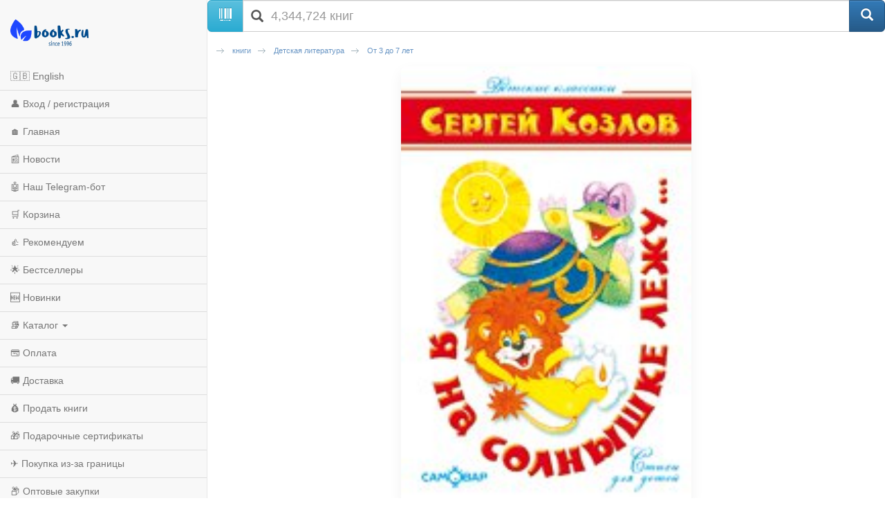

--- FILE ---
content_type: text/html; charset=utf-8
request_url: https://m.books.ru/books/ya-na-solnyshke-lezhustikhi-4745759/?show=1
body_size: 9937
content:
<!DOCTYPE html>
<html lang="ru">
  <head>
    <meta charset="utf-8">
    <meta http-equiv="X-UA-Compatible" content="IE=edge">
    <meta name="viewport" content="width=device-width, initial-scale=1">
    <!-- The above 3 meta tags *must* come first in the head; any other head content must come *after* these tags -->
    <title>Я на солнышке лежу...(Стихи) — Сергей Григорьевич  Козлов, ISBN 9785978111149 — купить книгу на русском языке с доставкой по всему миру | Books.ru</title>
	<meta name="description" content="Купить книгу «Я на солнышке лежу...(Стихи)» автора Сергей Григорьевич  Козлов на русском языке в интернет-магазине Books.ru. Доставка по всему миру, оплата картой и PayPal. ISBN: 9785978111149. Издательство: Самовар." />
		<link rel="canonical" href="https://www.books.ru/books/ya-na-solnyshke-lezhustikhi-4745759/">

<!-- Open Graph -->
<meta property="og:type" content="book" />
<meta property="og:title" content="Я на солнышке лежу...(Стихи) — Сергей Григорьевич  Козлов, ISBN 9785978111149 — купить книгу на русском языке с доставкой по всему миру | Books.ru" />
<meta property="og:description" content="Купить книгу «Я на солнышке лежу...(Стихи)» автора Сергей Григорьевич  Козлов на русском языке в интернет-магазине Books.ru. Доставка по всему миру, оплата картой и PayPal. ISBN: 9785978111149. Издательство: Самовар." />
<meta property="og:url" content="https://www.books.ru/books/ya-na-solnyshke-lezhustikhi-4745759/" />
<meta property="og:image" content="https://files.books.ru/pic/4745001-4746000/4745759/004745759.jpg" />
<meta property="og:site_name" content="Books.Ru" />

<!-- Twitter -->
<meta name="twitter:card" content="summary_large_image">
<meta name="twitter:title" content="Я на солнышке лежу...(Стихи) — Сергей Григорьевич  Козлов, ISBN 9785978111149 — купить книгу на русском языке с доставкой по всему миру | Books.ru">
<meta name="twitter:description" content="Купить книгу «Я на солнышке лежу...(Стихи)» автора Сергей Григорьевич  Козлов на русском языке в интернет-магазине Books.ru. Доставка по всему миру, оплата картой и PayPal. ISBN: 9785978111149. Издательство: Самовар.">
<meta name="twitter:image" content="https://files.books.ru/pic/4745001-4746000/4745759/004745759.jpg">
<meta name="twitter:site" content="@booksru">



<script type="application/ld+json">
{
  "@context": "https://schema.org/",
  "@type": "Book",
  "name": "Я на солнышке лежу...(Стихи)",
  "author": {
    "@type": "Person",
    "name": "Сергей Григорьевич  Козлов"
  },
  "isbn": "9785978111149",
  "image": "https://files.books.ru/pic/4745001-4746000/4745759/004745759.jpg",
  "inLanguage": "Russian",
  "publisher": {
    "@type": "Organization",
    "name": "Самовар"
  },
  "offers": {
    "@type": "Offer",
    "url": "https://www.books.ru/books/ya-na-solnyshke-lezhustikhi-4745759/",
    "price": "301.15",
    "priceCurrency": "RUB",
    "availability": "https://schema.org/InStock"
  }
}
</script>



    <!-- jQuery (necessary for Bootstrap's JavaScript plugins) -->
    <script src="https://ajax.googleapis.com/ajax/libs/jquery/1.11.0/jquery.min.js"></script>
    
    <script src="/static/js/jquery.mobile.custom.min.js"></script>

    <!-- Latest compiled and minified CSS -->
    <link rel="stylesheet" href="https://maxcdn.bootstrapcdn.com/bootstrap/3.3.5/css/bootstrap.min.css">

    <!-- Optional theme -->
    <link rel="stylesheet" href="https://maxcdn.bootstrapcdn.com/bootstrap/3.3.5/css/bootstrap-theme.min.css">

    <!-- Latest compiled and minified JavaScript -->
    <script src="https://maxcdn.bootstrapcdn.com/bootstrap/3.3.5/js/bootstrap.min.js"></script>
    
    <!-- Latest compiled and minified CSS -->
    <link rel="stylesheet" href="//cdnjs.cloudflare.com/ajax/libs/jasny-bootstrap/3.1.3/css/jasny-bootstrap.min.css">

    <!-- Latest compiled and minified JavaScript -->
    <script src="//cdnjs.cloudflare.com/ajax/libs/jasny-bootstrap/3.1.3/js/jasny-bootstrap.min.js"></script>
    
    <link type="text/css" href="/static/css/mobile.css?v=401" rel="Stylesheet" />
    
    <script type="text/javascript" src="/static/js/jquery.cookie.js"></script>
    
    <script src="/static/js/mobile.js?v=381"></script>

    <!-- HTML5 shim and Respond.js for IE8 support of HTML5 elements and media queries -->
    <!-- WARNING: Respond.js doesn't work if you view the page via file:// -->
    <!--[if lt IE 9]>
      <script src="https://oss.maxcdn.com/html5shiv/3.7.2/html5shiv.min.js"></script>
      <script src="https://oss.maxcdn.com/respond/1.4.2/respond.min.js"></script>
    <![endif]-->        
    
	<script>        
        var currency_id = "2"
        var to_cart_link = "/cart_add.php?product=4745759&t=1762855844&back_url=%2Fbooks%2Fya-na-solnyshke-lezhustikhi-4745759%2F%3Fshow%3D1&currency_id="+currency_id
        var user_id = 0
        var is_any_price = false
        var editionpage = false
        var product_title = "Я на солнышке лежу...(Стихи)"
        var eversion_product1_url = ""
        var eversion_url_cart = ""
        var eversion_id_product2 = ""
        var eversion_price = ""
        var demandpage = false
     </script>

     

  
<style>
  /* Автор под обложкой (как на Thalia) */
  .prd-author{margin:6px 0 4px; font-size:14px;text-align:left;}
  .prd-author a{color:#2563eb; text-decoration:none;}
  .prd-author a:hover{text-decoration:underline;}

  /* Компактный заголовок H1 */
  .product-title{font-size:22px; line-height:1.25; font-weight:700; margin:4px 0 6px;text-align:left;}

  /* Обложка high-res, не вылезает за экран */
  #product_preview_big{ text-align:center; margin:10px 0 12px; }

#product_preview_big img{
  display:block;
  margin:0 auto;
  max-width:75%;      /* большие не шире 75% — как и было */
  min-width:220px;    /* маленькие тянем хотя бы до ~220px */
  height:auto;
  border-radius:8px;
  box-shadow:0 8px 20px rgba(0,0,0,.06);
}

/* чуть мягче на очень узких экранах */
@media (max-width:360px){
  #product_preview_big img{ min-width:200px; }
}

/* если браузер умеет clamp — ещё аккуратнее */
@supports (width: clamp(200px, 75%, 420px)){
  #product_preview_big img{
    min-width:unset;
    width:clamp(200px, 75%, 420px); /* минимум 200, обычно 75%, но не более ~420 */
    max-width:unset;
  }
}

  /* Аккордеон "Наличие" — с подсказкой и стрелкой */
  .acc-stock{margin:12px 0; border-top:0 !important; }
  .acc-stock>summary{
    display:flex; align-items:center; gap:8px;
    cursor:pointer; list-style:none; padding:10px 0; font-weight:600;
  }
  .acc-stock>summary::-webkit-details-marker{display:none;}
  .acc-stock>summary .hint{font-size:12px; color:#6b7280;}
  .acc-stock>summary .sum-icon{margin-left:auto; transition:transform .2s ease;}
  .acc-stock>summary .sum-icon::after{content:"▾"; font-size:16px; line-height:1;}
  .acc-stock[open]>summary .sum-icon{transform:rotate(180deg);}
  .acc-specs>summary .sum-icon::after{content:"▾"; font-size:16px; line-height:1;}

  /* Таблица характеристик — компактнее */
  .book-info td{padding:6px 4px;}
  .book-info .label{color:#666; white-space:nowrap;}

  /* Подпись "Каталог" (не заголовок) */
  .section-label{font-weight:600;margin:8px 0 6px;font-size:16px;}


.prd-author {
  margin: 6px 0 4px;
  font-size: 14px;
  text-align: left;
}
.product-title {
  font-size: 20px;
  line-height: 1.3;
  font-weight: 700;
  margin: 4px 0 8px;
  text-align: left;
}
.book-preview {
  margin: 6px 0 10px;
  font-size: 13px;
  color: #666;
  text-align: left;
}
.rating {
  margin: 6px 0;
  font-size: 13px;
  color: #666;
  text-align: left;
}
.rating img {
  vertical-align: middle;
}
.rating .votes {
  margin-left: 4px;
}
.item-purchase {
  margin: 12px 0;
  text-align: left;
}
.price-old {
  text-decoration: line-through;
  color: #999;
  margin-right: 8px;
  font-size: 14px;
}
.price-current {
  font-size: 22px;
  font-weight: 700;
  color: #e63946;
}
.discount-note {
  font-size: 12px;
  color: #666;
  margin-top: 4px;
}

.btn-buy {
  display: block;
  width: 100%;
  background:#2563eb;
  color:#fff !important;
  text-align:center;
  padding:10px;
  margin-top:12px;
  border-radius:6px;
  font-weight:600;
  font-size:16px;
  text-decoration:none !important;
}
.btn-buy:hover {
  background:#1e4ecf;
  text-decoration:none !important;
}

.btn-buy.in-cart {
  background:#10b981 !important; /* зелёная кнопка */
}
.btn-buy.in-cart:hover {
  background:#059669 !important;
}

.btn-disabled{
  background:#9ca3af !important;
  color:#fff !important;
  cursor:default !important;
  pointer-events:none !important;
}

.tip,
.tip-books {
  display: inline-block;
  padding: 3px 10px;
  font-size: 13px;
  font-weight: 500;
  border: 1px solid #ddd !important;
  border-radius: 16px;
  color: #333 !important;
  background: #f3f4f6 !important; /* перебиваем красный */
  margin: 4px 0;
}

.price-current {
  font-size: 22px;
  font-weight: 700;
  color: #111;   /* вместо красного */
}

.price-old {
  text-decoration: line-through;
  color: #999;
  margin-right: 8px;
  font-size: 14px;
}

.discount-note {
  font-size: 12px;
  color: #666;
  margin-top: 4px;
}

.seller-note, .seller-shipping, .seller-terms, .seller-desc{
  margin-top:10px; font-size:13px; color:#444; text-align:left;
}
.seller-note a{ color:#2563eb; text-decoration:none; }
.seller-note a:hover{ text-decoration:underline; }

.book-info{
  width:100% !important;
  border-collapse:collapse !important;
  margin:10px 0 !important;
  font-size:14px !important;
}
.book-info td{
  padding:8px 10px !important;
  border-bottom:1px solid #e5e7eb !important;
  vertical-align:top !important;
  text-align:left !important;
  background:transparent !important;
  line-height:1.35 !important;
}
.book-info .label{
  width:40% !important;
  color:#6b7280 !important;
  font-weight:600 !important;
  white-space:nowrap !important;
}
.book-info td:last-child{
  color:#111 !important;
}

/* Характеристики книги — аккуратные 2 колонки */
.specs{
  border:1px solid #e5e7eb;
  border-radius:8px;
  overflow:hidden;
  margin:12px 0 16px;
  font-size:14px;
}
.specs-row{
  display:grid;
  grid-template-columns: 42% 58%;
  border-top:1px solid #e5e7eb;
}
.specs-row:first-child{ border-top:0; }

.specs dt{
  background:#f9fafb;
  color:#6b7280;
  font-weight:600;
  padding:10px 12px;
}
.specs dd{
  margin:0;
  padding:10px 12px;
  color:#111;
}

/* ссылки внутри характеристик */
.specs a{ color:#2563eb; text-decoration:none; }
.specs a:hover{ text-decoration:underline; }

/* компакт на очень узких экранах */
@media (max-width:360px){
  .specs{ font-size:13px; }
  .specs dt, .specs dd{ padding:8px 10px; }
  .specs-row{ grid-template-columns: 48% 52%; }
}

/* карточка для блока наличия — как у характеристик */
.specs--stock{
  border:1px solid #e5e7eb;
  border-radius:8px;
  overflow:hidden;
  text-align:left;
  margin:8px 0 14px;
}
.specs--stock > *{
  padding:10px 12px;
  border-top:1px solid #e5e7eb;
  margin:0;
}
.specs--stock > *:first-child{ border-top:0; }

.action-row{ margin:8px 0 12px; text-align:left; }
.action-row--compact{ margin-top:6px; }
.action-sell{
  display:inline-flex; align-items:center; gap:6px;
  font-size:13px; color:#2563eb; text-decoration:none;
}
.action-sell:hover{ text-decoration:underline; }
.action-sell .emoji{ font-size:16px; line-height:1; }

/* общий стиль заголовков аккордеонов */
.acc-stock>summary,
.acc-specs>summary{
  display:flex; align-items:center; gap:8px;
  cursor:pointer; list-style:none;
  padding:12px 0; font-weight:700;
}
.acc-stock>summary::-webkit-details-marker,
.acc-specs>summary::-webkit-details-marker{ display:none; }
.acc-stock>summary .sum-icon,
.acc-specs>summary .sum-icon{ margin-left:auto; transition:transform .2s; }
.acc-stock[open] > summary .sum-icon,
.acc-specs[open] > summary .sum-icon{ transform:rotate(180deg); }

/* Секция характеристик и аннотации всегда слева */
.acc-specs,
.acc-specs summary,
.section-label,
.all_note,
.all_note p {
  text-align:left !important;
}

/* Мобильная: запятай между авторами через псевдоэлемент */
.prd-author a.custom-link + a.custom-link::before{
  content:", ";
  margin-left:-3px;
}

</style>

  


  </head>
  <body>
  
  
<script>

// fallback for popupwindow() if desktop helper isn't loaded here
if (typeof window.popupwindow !== 'function') {
  window.popupwindow = function(html) {
    var ov = document.createElement('div');
    ov.setAttribute('style',
      'position:fixed;inset:0;background:rgba(0,0,0,.5);z-index:9999;display:flex;align-items:center;justify-content:center;padding:10px;');
    var bx = document.createElement('div');
    bx.setAttribute('style',
      'max-width:420px;width:100%;background:#fff;border-radius:10px;padding:10px 12px;font-family:Arial,sans-serif;');
    bx.innerHTML = html + '<div style="text-align:right;margin-top:8px;">' +
      '<a href="#" onclick="this.closest(\'div\').parentNode.remove();return false;" ' +
      'style="display:inline-block;padding:6px 10px;border-radius:6px;background:#eee;text-decoration:none;color:#333;font-weight:700;">OK</a></div>';
    ov.appendChild(bx);
    document.body.appendChild(ov);
  };
}
function setLang(lang) {
  try {
    var d = new Date(); d.setFullYear(d.getFullYear() + 1);
    document.cookie = 'lang=' + lang + '; path=/; expires=' + d.toUTCString();
  } catch(e) {}
  location.href='/?lang=' + lang;
}

</script>


<div class="navmenu navmenu-default navmenu-fixed-left offcanvas-sm">
  <a class="navmenu-brand visible-md visible-lg" href="/"><img height="50px" class="logo" title="books.ru" alt="Books.Ru - интернет-магазин двух поколений" src="/static/images/logo271-m1.png"></a>

  <ul class="nav navmenu-nav">

          <li>
        <a href="#" onclick="Javascript:popupwindow('<div style=\'text-align:center; font-family: Arial, sans-serif; padding: 8px 6px;\'>\
  <h3 style=\'margin: 6px 0 10px; font-size: 18px; font-weight: 700;\'>Welcome to Books.ru</h3>\
  <p style=\'margin: 0 0 10px; line-height: 1.45; font-size: 14px;\'>At Books.ru, you’ll find the largest selection of Russian books, worldwide delivery, and a variety of payment options.</p>\
  <p style=\'margin: 0 0 16px; line-height: 1.45; font-size: 14px;\'>For assistance, email us at <a href=\'mailto:supbooks@books.ru\'>supbooks@books.ru</a> or message us:</p>\
  <div style=\'display:inline-flex; gap:10px; flex-wrap: wrap; justify-content:center;\'>\
    <a href=\'https://wa.me/message/IB23DRGHJSBPD1\' target=\'_blank\' rel=\'noopener\' \
       style=\'display:inline-flex; align-items:center; padding:8px 12px; border-radius:6px; text-decoration:none; font-weight:600; font-size:14px; background:#25D366; color:#fff;\'>\
      <svg xmlns=\'http://www.w3.org/2000/svg\' width=\'18\' height=\'18\' viewBox=\'0 0 32 32\' style=\'margin-right:8px; flex:0 0 auto;\'><path fill=\'#FFFFFF\' d=\'M16 0C7.163 0 0 7.163 0 16c0 2.822.736 5.573 2.137 7.996L0 32l8.24-2.102A15.91 15.91 0 0 0 16 32c8.837 0 16-7.163 16-16S24.837 0 16 0Z\' opacity=\'.15\'/><path fill=\'#FFFFFF\' d=\'M24.47 19.563c-.375-.188-2.213-1.094-2.556-1.219-.344-.125-.594-.188-.844.188s-.969 1.219-1.188 1.469-.438.281-.813.094c-.375-.188-1.594-.587-3.031-1.87-1.119-.998-1.875-2.231-2.094-2.606-.219-.375-.023-.578.164-.766.169-.169.375-.438.563-.656.188-.219.25-.375.375-.625.125-.25.062-.469-.031-.656-.094-.188-.844-2.031-1.156-2.781-.305-.73-.617-.63-.844-.642l-.719-.013c-.25 0-.656.094-1 .469s-1.312 1.281-1.312 3.125 1.344 3.625 1.531 3.875c.188.25 2.641 4.031 6.406 5.656.896.387 1.594.619 2.141.793.9.287 1.719.247 2.375.15.725-.108 2.213-.906 2.531-1.781.312-.875.312-1.625.219-1.781-.094-.156-.344-.25-.719-.438Z\'/></svg>WhatsApp</a>\
    <a href=\'https://t.me/booksru_bot\' target=\'_blank\' rel=\'noopener\' \
       style=\'display:inline-flex; align-items:center; padding:8px 12px; border-radius:6px; text-decoration:none; font-weight:600; font-size:14px; background:#37AEE2; color:#fff;\'>\
      <svg xmlns=\'http://www.w3.org/2000/svg\' width=\'18\' height=\'18\' viewBox=\'0 0 240 240\' style=\'margin-right:8px; flex:0 0 auto;\'>\
        <circle cx=\'120\' cy=\'120\' r=\'120\' fill=\'#ffffff\' opacity=\'.15\'/>\
        <path fill=\'#ffffff\' d=\'M179.45 72.53a4.97 4.97 0 0 0-4.9-.65L57.4 116.55c-2.24.89-3.69 2.95-3.74 5.34-.06 2.39 1.29 4.51 3.48 5.48l27.41 12.09c2.32.99 5.02.55 6.91-1.1l50.43-43.53c1.54-1.33 3.81-1.44 5.48-.27 1.67 1.18 2.37 3.29 1.71 5.19l-18.74 54.92c-.79 2.31.02 4.87 1.97 6.36 1.95 1.48 4.62 1.66 6.76.46l28.84-15.83c2.18-1.2 3.48-3.56 3.3-6.04l-3.65-48.78c-.13-1.73.46-3.43 1.64-4.72a4.98 4.98 0 0 0-.5-7.29Z\'/></svg>Telegram</a>\
  </div>\
  <p style=\'margin: 16px 0 0;\'>\
    <a class=\'custom_link\' href=\'/?lang=eng\' style=\'display:inline-block; padding:10px 14px; border-radius:6px; background:#333; color:#fff; text-decoration:none; font-weight:700; font-size:14px;\'>Go to English version</a>\
  </p>\
</div>');return false;">🇬🇧 English</a>
      </li>
    
                    <li><a href="https://m.books.ru/member/login.php">👤 Вход / регистрация</a></li>
            <li><a href="/">🏠 Главная</a></li>
      <li><a href="/news/">📰 Новости</a></li>
      <li><a href="https://t.me/booksru_bot">🤖 Наш Telegram-бот</a></li>
      <li><a href="/cart.php">🛒 Корзина</a></li>
      <li><a href="/rekomenduem-26449/?filter[view]=only_available&filter[sort]=5&type=">👍 Рекомендуем</a></li>
      <!-- <li><a href="/booksale-2025/">Распродажа</a></li> -->
      <li><a href="/bestsellers/">🌟 Бестселлеры</a></li>
      <li><a href="/new/">🆕 Новинки</a></li>

      <li class="divider"></li>
      <li class="dropdown">
        <a href="#" class="dropdown-toggle" data-toggle="dropdown">📚 Каталог <b class="caret"></b></a>
        <ul class="dropdown-menu navmenu-nav">
          <li><a href="/detskaya-literatura-9000089/">Детская литература</a></li>
          <li><a href="/khudozhestvennaya-literatura-9001274/">Художественная литература</a></li>
          <li><a href="/kompyutery-i-internet-9001405/">Компьютеры и Интернет</a></li>
          <li><a href="/biznes-9000032/">Бизнес</a></li>
          <li><a href="/kultura-iskusstvo-publitsistika-muzyka-9000545/">Культура, искусство, публицистика, музыка</a></li>
          <li><a href="/nauka-tekhnika-meditsina-9000660/">Наука, техника, медицина</a></li>
          <li><a href="/biznes-9000032/">Бизнес</a></li>
          <li><a href="/dom-semya-khobbi-sport-9000137/">Дом, семья, хобби, спорт</a></li>
          <li><a href="/religiya-okkultizm-ezoterika-astrologiya-9000487/">Религия, оккультизм, эзотерика, астрология</a></li>
          <li><a href="/spetsialnye-izdaniya-9001368/">Специальные издания</a></li>
          <li><a href="/spravochniki-entsiklopedii-slovari-9001333/">Справочники, энциклопедии, словари</a></li>
          <li><a href="/e-knigi-605406/">е-книги</a></li>
        </ul>
      </li>

      <li class="divider"></li>
      <li><a href="/payment/">💳 Оплата</a></li>
      <li><a href="/shipping/">🚚 Доставка</a></li>
      <li><a href="/sell/">💰 Продать книги</a></li>
      <li><a href="/podarochnye-sertifikaty-699908">🎁 Подарочные сертификаты</a></li>
      <li class="divider"></li>
      <li><a href="/abroad/">✈️ Покупка из-за границы</a></li>
      <li><a href="/help/company/bulk_purchase/">📦 Оптовые закупки</a></li>
      <li><a href="/info_for_author">✍️ Авторам</a></li>
      <li><a href="/help/">❓ Справка</a></li>
      <li><a href="/postform/?feedback">✉️ Обратная связь</a></li>
      <li><a href="#" class="full_version_b">💻 Полная версия</a></li>
      </ul>
</div>

<div class="navbar navbar-default navbar-fixed-top hidden-md hidden-lg">
  <button type="button" class="navbar-toggle" data-toggle="offcanvas" data-target=".navmenu">
    <span class="icon-bar"></span>
    <span class="icon-bar"></span>
    <span class="icon-bar"></span>
  </button>
  <a class="navbar-brand" href="/"><img height="50px" class="logo" style="margin-left:50px" title="books.ru" alt="Books.Ru - интернет-магазин двух поколений" src="/static/images/logo271-m1.png"></a>
  <a title="Перейти в корзину" href="https://m.books.ru/cart.php" class="btn btn-default pull-right btn-cart">
     <span class="glyphicon glyphicon-shopping-cart" aria-hidden="true"></span>
  </a>
</div>

<div class="container">
  <div class="row">
    <form class="form-group" action="/search.php" method="get">
      <div class="input-group input-group-lg">
        <span class="input-group-btn">
          <span class="btn btn-info" id="scan_button"><span class="glyphicon glyphicon-barcode" aria-hidden="true"></span> </span>
        </span>
        <div class="icon-addon addon-lg">
          <input required name="s[query]" type="text" placeholder="4,344,724 книг" class="form-control" id="search" value="">
          <label for="search" class="glyphicon glyphicon-search" rel="tooltip"></label>
        </div>
        <span class="input-group-btn">
          <input type="hidden" value="1" id="go" name="s[go]">
          <button class="btn btn-primary" type="submit"><span class="glyphicon glyphicon-search" aria-hidden="true"></span></button>
        </span>
      </div>
    </form>
  </div>
</div>
<div class="container content">
    <div class="span12">
             
	<!-- Breadcrumbs -->
		<div class="breadcrumbs">
			<ul>
								<li><a href="/knigi-9000000/" title='книги' >книги</a></li>
								<li><a href="/detskaya-literatura-9000089/" title='Детская литература' >Детская литература</a></li>
								<li><a href="/ot-3-do-7-let-9000094/" title='От 3 до 7 лет' class="current">От 3 до 7 лет</a></li>
							</ul>			
		</div>
		<!-- // Breadcrumbs -->        
        <div class="clear"></div>
        
        <div class="text-center">



  <div class="cover" id="product_preview_big">
          <img src="https://files.books.ru/pic/4745001-4746000/4745759/004745759.jpg" alt="Я на солнышке лежу...(Стихи)" title="Я на солнышке лежу...(Стихи)" />
      </div>

<p class="prd-author">
  						<a href="/author/kozlov-1669/" class="custom-link" data-title='Сергей Григорьевич  Козлов' class="author">
			Сергей Григорьевич  Козлов		</a>
							</p>

<h1 class="product-title">Я на солнышке лежу...(Стихи)</h1>

<div class="book-preview">
  <span class="tip tip-books">бумажная книга</span>
      </div>


<div class="item-purchase">
            <span class="price-old">4.31 <span class="currency_ticker">USD</span></span>
        <span class="price-current">3.92 <span class="currency_ticker">USD</span></span>
          <div class="discount-note">вы экономите 0.39 <span class="currency_ticker">USD</span> (9%)</div>
      
      <a id="add_to_cart" href="/cart_add.php?product=4745759&t=1762855844&back_url=%2Fbooks%2Fya-na-solnyshke-lezhustikhi-4745759%2F%3Fshow%3D1" class="btn-buy">В корзину</a>
  </div>


<details class="acc-stock">
  <summary>
    Проверить наличие на складах
    <span class="sum-icon" aria-hidden="true"></span>
  </summary>

  <div class="specs--stock">
                  <div><div class="book-storage_info wait"><div><h4 class="h4">Склад в Москве </h4><p class="p"> Ожидаемое поступление (если вы сделаете заказ прямо сейчас): 18.11.2025; планируемая отправка: 19.11.2025</p></div></div><div class="book-storage_info wait"><div><h4 class="h4">Склад в С.-Петербурге </h4><p class="p"> Ожидаемое поступление (если вы сделаете заказ прямо сейчас): 21.11.2025; планируемая отправка: 22.11.2025</p></div></div></div>
            </div>
</details>





<hr>

  <div class="action-row action-row--compact">
    <a class="action-sell" href="https://m.books.ru/member/bookslist/trade.php?id=4745759">
      <span class="emoji">💸</span> Продать эту книгу
    </a>
  </div>

        <p>

<details class="acc-specs">
  <summary>
    Технические характеристики
    <span class="sum-icon" aria-hidden="true"></span>
  </summary>

<section class="specs">
  
      <div class="specs-row">
      <dt as="dt">Издательство:</dt>
      <dd as="dd"><a href="/maker/samovar-5904/">Самовар</a></dd>
    </div>
  
  
            <div class="specs-row">
        <dt as="dt">Дата выхода:</dt>
        <dd as="dd">июль 2017</dd>
      </div>
      
      <div class="specs-row">
      <dt as="dt">ISBN:</dt>
      <dd as="dd">
        9785978111149                      </dd>
    </div>
  
  
      <div class="specs-row">
      <dt as="dt">Объём:</dt>
      <dd as="dd">102 страниц</dd>
    </div>
  
      <div class="specs-row">
      <dt as="dt">Масса:</dt>
      <dd as="dd">183 г</dd>
    </div>
  
  
  
  
  
  
  </section>
</details>

        <br>        
	<div class="section-label">Аннотация</div>
        <div class="all_note">
            <p></p>
        </div>
        
	<br>
        <div class="padding">
	<div class="section-label">Разделы каталога</div>
<!--           <h2>Каталог</h2> -->
           <div class="inline-catalog">
                                                                          <div class="path">
                     <ul>
                                                                                       <li ><a href="/rasprodazha-22062/" title='распродажа'><span style='white-space:nowrap'>распродажа</span></a></li>
                                                                                                                                                      <li class="last"><a href="/pyatnitsa-2018-99999999/" title='Пятница 2018'><span style='white-space:nowrap'>Пятница 2018</span></a></li>
                                                                                                             </ul>
                     <div class="clear"></div>
                </div>
                                           </div>
        </div>       
    </div>
</div>    

<div class="container">
    <hr>
    <div class="row">
        <div class="span12">
            <footer>
                <p class="text-center"><a href="#" class="full_version_b">Полная версия</a></p>
<!--                <p class="text-center"><img src="/static/images/phone.png" width="26" height="26"><a href="tel:7-499-404-0239">7-499-404-0239</a></p>-->

    
    <style>
    /* Мобильный блок «Мы принимаем» */
    .m-payments { margin: 18px 0 14px; text-align: center; }
    .m-payments__title {
      margin: 0 0 8px;
      font: 600 13px/1.2 system-ui, -apple-system, "Segoe UI", Roboto, Arial, sans-serif;
      color: #666;
    }
    .m-payments__list {
      display: flex;
      flex-wrap: wrap;
      justify-content: center;
      align-items: center;
      gap: 10px 14px; /* вертикальный / горизонтальный интервалы */
      margin: 0;
      padding: 0;
      list-style: none;
    }
    .m-payments__logo {
      height: 22px;       /* единая высота; атрибут height на <img> убирает «мигание» */
      width: auto;
      display: block;
    }
    .m-payments__link {
      display: inline-block;
      margin-top: 10px;
      font-weight: 600;
      font-size: 13px;
    }
    </style>
    

    <!-- Блок: принимаемые способы оплаты -->
    <div class="m-payments" aria-label="Принимаемые способы оплаты">
      <div class="m-payments__title">Мы принимаем</div>
      <ul class="m-payments__list">
        <li><img src="https://www.books.ru/static/texts/logo_visa.svg"
                 alt="Visa" class="m-payments__logo" height="22" loading="lazy" decoding="async"></li>
        <li><img src="https://www.books.ru/static/texts/logo_mc.svg"
                 alt="Mastercard" class="m-payments__logo" height="22" loading="lazy" decoding="async"></li>
        <li><img src="https://www.books.ru/static/texts/logo_pp.svg"
                 alt="PayPal" class="m-payments__logo" height="22" loading="lazy" decoding="async"></li>
        <li><img src="https://www.books.ru/static/texts/logo_revolut.svg"
                 alt="Revolut" class="m-payments__logo" height="22" loading="lazy" decoding="async"></li>
        <li><img src="https://www.books.ru/static/texts/logo_bit.svg"
                 alt="bit (Израиль)" class="m-payments__logo" height="22" loading="lazy" decoding="async"></li>
        <li><img src="https://www.books.ru/static/texts/logo_apple.svg"
                 alt="Apple Pay" class="m-payments__logo" height="22" loading="lazy" decoding="async"></li>
      </ul>

      <a href="/payment/" class="m-payments__link">Подробнее об оплате</a>
    </div>

                <p class="text-center">1996-2025 © OTALEX</p>
            </footer>
        </div>
    </div>
 </div>
 
<!-- Modal -->
<script src="https://static.elfsight.com/platform/platform.js" data-use-service-core defer></script> <div class="elfsight-app-64644b08-72d8-4b8b-9939-50b40f8c45fb" data-elfsight-app-lazy></div>
<script type="text/javascript" src="https://vk.com/js/api/openapi.js?24"></script>
<div id="winModal" class="modal fade" role="dialog">
  <div class="modal-dialog">

    <!-- Modal content-->
    <div class="modal-content">
      <div class="modal-header">
        <button type="button" class="close" data-dismiss="modal">&times;</button>
        <!--<h4 class="modal-title">Modal Header</h4>-->
      </div>
      <div class="modal-body">
              
        
      </div>
      <div class="modal-footer">
        <button type="button" class="btn btn-default close_button_c" data-dismiss="modal"></button>
      </div>
    </div>

  </div>
</div>

 

<script defer src="https://static.cloudflareinsights.com/beacon.min.js/vcd15cbe7772f49c399c6a5babf22c1241717689176015" integrity="sha512-ZpsOmlRQV6y907TI0dKBHq9Md29nnaEIPlkf84rnaERnq6zvWvPUqr2ft8M1aS28oN72PdrCzSjY4U6VaAw1EQ==" data-cf-beacon='{"version":"2024.11.0","token":"fbed8ee632e74317bdb3d4a0d7d87aa5","r":1,"server_timing":{"name":{"cfCacheStatus":true,"cfEdge":true,"cfExtPri":true,"cfL4":true,"cfOrigin":true,"cfSpeedBrain":true},"location_startswith":null}}' crossorigin="anonymous"></script>
</body>
</html>

--- FILE ---
content_type: text/css
request_url: https://m.books.ru/static/css/mobile.css?v=401
body_size: 3662
content:
html, body {
  height: 100%;
}
body {
  padding: 55px 0 0 0;
}   
p {
    margin: 0;
}
div.clear {
    clear: both;
    font-size: 0;
}
.content hr {
    border-style: dotted;
    margin-bottom: 5px;
    margin-top: 5px;
}
hr {
    margin-top: 10px;
    margin-bottom: 10px;
}
.dotted-top{
    border-top:1px dotted #ddd; 
    padding: 5px;
    margin: 0;
}
.btn-warning{
    color: #fff !important;
}
/* ���������� ���� */
.navmenu {
  padding-top: 55px;
}

.navbar {
  display: block;
  text-align: center;
}
.navmenu-nav li {
    border-bottom: 1px solid #ddd;
    margin-bottom: -1px;
}
.navmenu-nav li {
    border-bottom: 1px solid #ddd;
    margin-bottom: -1px;
}
.navmenu-default .navmenu-nav > li > a:hover,
.navbar-default .navbar-offcanvas .navmenu-nav > li > a:hover,
.navmenu-default .navmenu-nav > li > a:focus,
.navbar-default .navbar-offcanvas .navmenu-nav > li > a:focus {
  background-color: #f5f5f5;
}
.navmenu-nav.dropdown-menu {
    padding: 0;
}
.dropdown-menu > li > a {
    padding: 10px 25px;
}
.navbar-brand {
  display: inline-block;
  float: none;
  padding: 0;
  margin: 0;
}
.navbar-toggle {
  position: absolute;
  float: left;
  margin-left: 15px;
}

.container {
  max-width: 100%;
}

@media (min-width: 1px) {
  .navbar-toggle {
    display: block !important;
  }
}

@media (min-width: 992px) {
  body {
    padding: 0 0 0 300px;
  }
  .navmenu {
    padding-top: 0;
  }
  .navbar {
    display: none !important; /* IE8 fix */
  }
}   
.navmenu-nav.dropdown-menu {
    position:relative;
} 
.dropdown-backdrop{
    position: static;
}
/* end ���������� ���� */

/* Tab Navigation */
.nav-tabs {
    margin: 0;
    padding: 0;
    border: 0;    
}
.nav-tabs > li > a {
    background: #ebeaea;
    border-radius: 0;
    box-shadow: inset 0 -8px 7px -9px rgba(0,0,0,.4),-2px -2px 5px -2px rgba(0,0,0,.4);
}
.nav-tabs > li.active > a,
.nav-tabs > li.active > a:hover {
    background: #F5F5F5;
    box-shadow: inset 0 0 0 0 rgba(0,0,0,.4),-2px -3px 5px -2px rgba(0,0,0,.4);
}
/* end Tab Navigation */

/* Tab Content */
.tab-pane {
    background: #F5F5F5;
    box-shadow: 0 0 4px rgba(0,0,0,.4);
    border-radius: 0;
    padding: 10px;
}
/* end Tab Content */

/* ������ � ������ ������ */

.input-group .icon-addon .form-control {
    border-radius: 0;
}

.icon-addon {
    position: relative;
    color: #555;
    display: block;
}

.icon-addon:after,
.icon-addon:before {
    display: table;
    content: " ";
}

.icon-addon:after {
    clear: both;
}

.icon-addon.addon-md .glyphicon,
.icon-addon .glyphicon, 
.icon-addon.addon-md .fa,
.icon-addon .fa {
    position: absolute;
    z-index: 2;
    left: 10px;
    font-size: 14px;
    width: 20px;
    margin-left: -2.5px;
    text-align: center;
    padding: 10px 0;
    top: 1px
}

.icon-addon.addon-lg .form-control {
    line-height: 1.33;
    height: 46px;
    font-size: 18px;
    padding: 10px 16px 10px 40px;
}

.icon-addon.addon-sm .form-control {
    height: 30px;
    padding: 5px 10px 5px 28px;
    font-size: 12px;
    line-height: 1.5;
}

.icon-addon.addon-lg .fa,
.icon-addon.addon-lg .glyphicon {
    font-size: 18px;
    margin-left: 0;
    left: 11px;
    top: 4px;
}

.icon-addon.addon-md .form-control,
.icon-addon .form-control {
    padding-left: 30px;
    float: left;
    font-weight: normal;
}

.icon-addon.addon-sm .fa,
.icon-addon.addon-sm .glyphicon {
    margin-left: 0;
    font-size: 12px;
    left: 5px;
    top: -1px
}

.icon-addon .form-control:focus + .glyphicon,
.icon-addon:hover .glyphicon,
.icon-addon .form-control:focus + .fa,
.icon-addon:hover .fa {
    color: #2580db;
}
/* end ������ � ������ ������ */

/* ���� ���������� ������� */
.panel-body {
  padding: 10px 15px;
}
.popular_block [class^="col-"] {
    padding: 5px;
}    
.item-element{
    background-color: #f8f8f8;
    border: 1px solid #ddd;
    border-radius: 8px;
    padding: 5px;    
    white-space: normal;
    word-break: break-word;
}    
.row-slider {
    /*display: table;*/
    white-space: nowrap;
    overflow: auto;
    -webkit-overflow-scrolling: touch;
    overflow-scrolling: touch;
}

.row-slider [class*="col-"] {
    float: none;
    display: inline-block;
    vertical-align: top;
}
/* end ���� ���������� ������� */

/* Breadcrumbs */
div.breadcrumbs {
	padding: 0;
	margin: 0 0 0 10px;
	font-size: 11px;
	position: relative;
}
div.breadcrumbs ul {
	list-style-type: none;
	padding: 0 0 0 8px;
	margin: 0 0 0 -20px;
	float: left;
}
div.breadcrumbs ul li {
	float: left;
	padding: 0 10px 5px 23px;
	background: url(../images/bg-4.gif) no-repeat 0 4px;
	color: #7c8e96;
}
div.breadcrumbs a:link, div.breadcrumbs a:visited, div.breadcrumbs a:hover {
	color: #6895c4;
}
/* end Breadcrumbs */

/* ���� ������ ������� */

.item-img {
    max-width: 200px;
}       
.row-xs-padding [class^="col-"] {
    padding-left: 10px !important;
    padding-right: 10px !important;
}   
.promo, .promo strong, .promo span {
    color: #cc0000 !important;
}    
.nounderline {
    text-decoration: none !important;
}
/* end ���� ������ ������� */

/* �������� ������ */
a.green-note:link, a.green-note:visited, a.green-note:hover {
	display: inline-block;
	font: 11px/9px Tahoma, sans-serif !important;
	color: #fff;
	background: #96c74e url(../images/bg-17.gif) no-repeat 0 0;
	text-decoration: none;
	position: relative;
	top: -1px;
	margin: 0;
}
.green-note span {
	display: inline-block;
	background: url(../images/bg-18.gif) no-repeat 100% 0;
	padding: 1px 3px 4px 4px;
        font-size: 11px;
}
a.orange-note:link, a.orange-note:visited, a.orange-note:hover {
	display: inline-block;
	font: 11px/9px Tahoma, sans-serif !important;
	color: #fff;
	background: #f6a50f url(../images/bg-19.gif) no-repeat 0 0;
	text-decoration: none;
	position: relative;
	top: -1px;
	margin: 0;
}
.orange-note span {
	display: inline-block;
	background: url(../images/bg-20.gif) no-repeat 100% 0;
	padding: 2px 3px 3px 4px;
font-size: 11px;
}

.pink-note  {
	display: inline-block;
	font: 11px/9px Tahoma, sans-serif !important;
	color: #fff;
	background: #8d3f59 no-repeat 0 0;
	position: relative;
	top: -1px;
	margin: 0;	display: inline-block;
	padding: 2px 3px 3px 4px;
	font-size: 11px;
}

span.tip {
    background: #eee url("../images/bg-43.gif") no-repeat scroll 0 0;
    color: #8c8e8f;
    font-size: 11px;
    padding: 2px 3px 0 4px;
}

span.tip-books {
	background: #e60000;
    color: #fff;
}
span.tip-file {
	background: #e6e600;
    color: #000;
}
span.tip-audiofile {
	background: #0052cc;
    color: #fff;
}

/* Yellow Price */
.yprice {
	background: #ffb22b url(../images/bg-7.gif) no-repeat 0 0;
	font: bold 16px/18px Georgia, serif;
	color: #3c3c3c;
	margin: 0 0 7px 0;
    display: inline-block;
    vertical-align: middle;
}
.yprice span.yspan {
	float: left;
	background: url(../images/bg-8.gif) no-repeat 100% 0 !important;
	padding: 1px 10px 5px 12px !important;
}

.yprice span.yspan_any {
	float: left;
	background: url(../images/bg-8.gif) no-repeat 100% 0 !important;
	padding: 2px 10px 4px 12px !important;
}


/* Dotted */
.dotted, a.dotted:link, a.dotted:visited, a.dotted:hover {
	color: #9f9f9f;
	text-decoration: none;
	background: url(../images/bg-9.gif) repeat-x 0 96%;
	/*position: absolute;*/
}

/* Item Price */
.item-price {
	font-size: 11px;
	line-height: 13px;
	color: #8c8e8f;
	padding: 0 20px 7px 20px !important;
	margin: 0 auto;
	max-width: 300px;
}
.item-price li {
	width: auto !important;
}
div.padding .item-price {
	padding: 0px !important;
	margin-top: 5px !important;
	margin-bottom: -11px !important;
}
.item-price strong {
	color: #505050;
}
.item-price p {
	padding: 0 0 5px 0;
}
.item-price a:link, .item-price a:visited, .item-price a:hover {
	color: #8c8e8f;
}
img.item-close {
	position: absolute;
	right: 20px;
	z-index: 999;
	cursor: pointer;
}
.item-price .tb {
	margin-top: 3px;
}
.item-price .bt {
	margin-top: 3px;
}
.item-price .bt2 {
	margin-top: 5px;
}
.right-block .tb {
	margin-left: -1px;
}
.item-price .order_one_click a:link, .item-price .order_one_click a:visited, .item-price .order_one_click a:hover {
	color: #1270B8;
}
.price-old {
  color: #3c3c3c;
  font: bold 16px/20px Georgia,serif;
  margin: 0 10px 0 0;
  text-decoration: line-through;
}
.item-price b {font-size:12px;font-weight:bold;
}
.item-price p 
{
padding-left:16px;font-size:12px
}
.item-price b ,.item-price p  {;color:#8e8e8e;}


.item-price p.deliv_ok, .item-price p.deliv_ok strong {
	color: #6eb10b;
}
.item-price p.deliv_ok.store {
	background:url(../images/deliv_ok.jpg) no-repeat 0 0; 
    line-height:14px;
    text-align: left;
}
.item-price p.deliv_error.store {
	background:url(../images/deliv_err_new.gif) no-repeat 0 0;
    text-align: left;
}
.book-info .label {
    color: #000;
}
.Editions_catalog .opinions{
    text-align: right;
    padding-bottom: 10px;
}
.Editions_catalog .opinions .n_line_h{
    line-height: 0px
}

.Editions_catalog .opinions p.deliv_ok {
    color: #6eb10b;
    font-size: 12px;
    font-weight: bold;
}
.Editions_catalog  .opinions p.deliv_error {
    color: #8E8E8E;
    font-weight: bold;
    font-size: 12px;
}

/* end �������� ������ */

/* Inline Catalog */
div.inline-catalog {
	overflow: hidden;
	margin-top: 5px;
	margin-bottom: -4px;
	line-height: 19px;
}
div.inline-catalog div.path {
	overflow: hidden;
}
div.inline-catalog ul {
	list-style-type: none;
	padding: 0;
	margin: 0 0 0 -9px;
	overflow: hidden;
}
div.inline-catalog ul li {
	float: left;
	background: url(../images/bg-13.gif) no-repeat 100% 12px;
	padding: 4px 18px 2px 9px;
	white-space: nowrap;
}
div.inline-catalog ul li.last {
	background: none;
}
/* end Inline Catalog */

/* Cart */ 
span.req {
    color: #ff4b4b;
}
.btn-cart {
    margin-right: 15px;
    margin-top:8px;
    font-size: 16px;    
}
/* end Cart */ 

/* Delivery */

.dregions, .dsubgroups, .ddeliveries {
    display: none;
}

/* end Delivery */

/* trade */

div.user-rating {
	background: url(../images/bg-usr-1.gif) no-repeat 0 0;
	min-height: 10px;
	float: left;
	width: 150px;
	margin-left: -2px;
	position: relative;
	left: 1px;
	padding: 0 1px;
}
div.user-rating div.progress {
	background: url(../images/bg-usr-2.gif) no-repeat 0 0;
	height: 13px;
	float: left;
	width: 150px;
}
div.user-rating div.progress.red   {background: url(../images/bg-usr-2red.gif) no-repeat 0 0;}
div.user-rating div.progress.green   {background: url(../images/bg-usr-2green.gif) no-repeat 0 0;}

div.user-rating p {
	font-size: 11px;
	color: #9f9f9f;
}
div.user-rating p strong {
	color: #505050;
}
div.user-rating p.fl-left {
	clear: both;
	white-space: nowrap;
}
div.user-rating p.fl-right {
	white-space: nowrap;
}
div.user-rating .size0   {width: 0px !important; margin-right: 145px;}
div.user-rating .size1   {width: 15px !important; margin-right: 130px;}
div.user-rating .size2   {width: 30px !important; margin-right: 115px;}
div.user-rating .size3   {width: 45px !important; margin-right: 100px;}
div.user-rating .size4   {width: 60px !important; margin-right: 85px;}
div.user-rating .size5   {width: 75px !important; margin-right: 70px;}
div.user-rating .size6   {width: 90px !important; margin-right: 55px;}
div.user-rating .size7   {width: 105px !important; margin-right: 40px;}
div.user-rating .size8   {width: 120px !important; margin-right: 25px;}
div.user-rating .size9   {width: 135px !important; margin-right: 10px;}
div.user-rating .size10 {width: 150px !important; margin-right: 0px;}

div.user-rating .progress {
    margin: 0;
}

div.user-rating-desc {
    font-size: 11px;
    margin-bottom:10px;
}

/* end trade */

/* ___common___ */
.hidden {display:none }
.error_message {color:red !important;}
.ok_message {color:green !important;}


.modal-dialog {
    max-width: 400px;
}

.modal .modal-dialog .modal-content .modal-body div {
    cursor: pointer;
    margin-bottom: 10px;
    padding: 4px;
}
.modal-header .close {
    margin-top: -10px;
}

.authors{
    font-size: 16px;
}

tr.clickable-row{
    cursor: pointer;
}

.table{
    table-layout: fixed;
    word-wrap: break-word;
}

.btn {
    margin-bottom: 5px;
}

.filter-col{
    padding-left:10px;
    padding-right:10px;
}

.material-switch > input[type="checkbox"] {
    display: none;   
}

.material-switch > label {
    cursor: pointer;
    height: 0px;
    position: relative; 
    width: 60px;  
}

.material-switch > label::before {
    background: rgb(0, 0, 0);
    box-shadow: inset 0px 0px 10px rgba(0, 0, 0, 0.5);
    border-radius: 8px;
    content: '';
    height: 16px;
    margin-top: -8px;
    position:absolute;
    opacity: 0.3;
    transition: all 0.4s ease-in-out;
    width: 60px;
}
.material-switch > label::after {
    background: rgb(255, 255, 255);
    border-radius: 16px;
    box-shadow: 0px 0px 5px rgba(0, 0, 0, 0.3);
    content: '';
    height: 24px;
    left: -4px;
    margin-top: -8px;
    position: absolute;
    top: -4px;
    transition: all 0.3s ease-in-out;
    width: 24px;
}
.material-switch > input[type="checkbox"]:checked + label::before {
    background: inherit;
    opacity: 0.5;
}
.material-switch > input[type="checkbox"]:checked + label::after {
    background: inherit;
    left: 40px;
}

.item-menu {
	font-size: 11px;
	line-height: 13px;
	padding: 0 20px 7px 20px !important;
	margin: 0 auto;
	max-width: 300px;
}

.menu span.icons {
  background-color: #fff;
  display: inline-block;
  text-decoration: none;
  vertical-align: middle;
  background-repeat: no-repeat;
  margin-right: 5px;
  background-position: right top;
  position:relative;
  left: -5px;
  
}
.menu span.sellbook-icon {
  width: 20px;
  height: 23px;
  background-image: url("../images/sellbook-icon20.gif");
}
.menu span.ask-icon {
  width: 20px;
  height: 20px;
  background-image: url("../images/ask-icon20.gif");
}
.menu span.buyers-icon {
  width: 20px;
  height: 28px;
  background-image: url("../images/buyers-icon20.gif");
}
.menu span.wish-icon {
  width: 20px;
  height: 20px;
  background-image: url("../images/wish-icon20.gif");
}
.menu span.nowish-icon {
  width: 20px;
  height: 20px;
  background-image: url("../images/nowish-icon20.gif");
}
.menu span.nonotify-icon {
  width: 20px;
  height: 15px;
  background-image: url("../images/nonotify-icon20.gif");
}
.menu span.notify-icon {
  width: 20px;
  height: 15px;
  background-image: url("../images/notify-icon20.gif");
}
.menu span.sale-icon {
  width: 20px;
  height: 14px;
  background-image: url("../images/sale-icon20.gif");
}
.menu span.nosale-icon {
  width: 20px;
  height: 14px;
  background-image: url("../images/nosale-icon20.gif");
}
.menu span.bookslist-icon {
  width: 20px;
  height: 21px;
  background-image: url("../images/bookslist-icon20.gif");
}
.menu span.nobookslist-icon {
  width: 20px;
  height: 22px;
  background-image: url("../images/nobookslist-icon20.gif");
}
.invisible, .block_for_clone {
    display: none;
}
.row_padding {
    padding-bottom: 10px;
}

input.copy_link{
    width:98%;
    margin-top:10px;
    text-align:center;
    font-size:11px;
}
ul.cb-list {
    list-style-type: none;
    margin-left: -30px;
}
ul.cb-list li {
    padding: 0 0 5px;
    position: relative;
}
ul.cb-list li input{
    margin-right: 10px
}

#wares_page_block_loader{
    display:none;
    text-align:center;
    margin-top: 30px;
}

@media screen and (max-height: 575px){ #rc-imageselect, .g-recaptcha {transform:scale(0.77);-webkit-transform:scale(0.77);transform-origin:0 0;-webkit-transform-origin:0 0;} }

/* status icons */
img.icon-circle-check {
  width: 20px;
  height: 20px;
  filter: invert(48%) sepia(79%) saturate(2476%) hue-rotate(86deg) brightness(118%) contrast(119%);
}
img.icon-circle-x {
  width: 20px;
  height: 20px;
  filter: invert(20%) sepia(75%) saturate(7389%) hue-rotate(358deg) brightness(104%) contrast(123%);
}
.btn-buy {
    background-color: #007bff !important; /* ����� ���� */
    color: #fff !important; /* ����� ����� */
    font-weight: bold;
    border: none !important; /* ������� ������� */
    background-image: none !important; /* ������� �������� */
    box-shadow: none !important; /* ������� ���� */
}

.btn-buy:hover {
    background-color: #0056b3 !important; /* �����-����� ��� ��������� */
    color: #fff !important;
    border: none !important;
    background-image: none !important;
    box-shadow: none !important;
}
.news-item_img {
  max-width: 100%;
  height: auto;
  display: block;
  margin: 10px 0;
}
.text-left img {
  max-width: 100%;
  height: auto;
  display: block;
  margin: 10px 0;
}
.book-price-full-sale {
  text-decoration: line-through;
  color: #888;
}


--- FILE ---
content_type: application/javascript
request_url: https://m.books.ru/static/js/mobile.js?v=381
body_size: 758
content:
$(function() {                               
    $(".full_version_b").click(function (e){
		e.preventDefault();
        $.cookie("fv", 1, {expires: 7, path: '/', domain: '.books.ru'});
        window.location = window.location.href.replace(/m\.books\.ru/, 'www.books.ru');        
	}); 
    
    $("#scan_button").click(function (e){
        scan_it();
	}); 
    
    var img_bg_4 = document.createElement("img");
    img_bg_4.src = "/static/images/bg-img-4.png";
    document.body.appendChild(img_bg_4);
    
    $("tr.clickable-row").click(function() {
        window.location = $(this).data("href");
    });
    
    $('a#add_to_cart').click(function() {
                                    
        if (is_any_price)
        {
            if (!user_id)
            {
                alert('Данная возможность доступна только нашим зарегистрированным покупателям');
                return false;
            }
                            
            if ( $('.input_any_price').val())
            {
                $('a#add_to_cart').attr('href', to_cart_link + "&any_price="+$('.input_any_price').val()); 
            }
        }
                
    });

});

function scan_it() {
      setTimeout(function() {
      // if pic2shop not installed yet
      window.location = "/search_scan.php";
     }, 25);
     // launch pic2shop
     window.location="pic2shop://scan?callback=http%3A%2F%2Fm.books.ru%2Fsearch.php%3Fs%5Bquery%5D%3DEAN%26s%5Bgo%5D%3D1";
}

function popupwindow(text, close_text) 
{
    close_text = typeof close_text !== 'undefined' ? close_text : 'Закрыть';
    $('#winModal .modal-body').html(text);
    $('#winModal .close_button_c').html(close_text);
    $('#winModal').modal();
    return false;
}

     
function initSubCategoryFilters(base_url) 
{  
     var s = base_url.indexOf("?")==-1 ? "?":'&';
     $('#filter_go').click(function() {
          var url = [];
          $('#filter-panel select, #filter-panel input').each(function() {               
               
               base_url = base_url.replace(this.name, '_remove_');
               if ($(this).attr('name') == 's[presence]' && $(this).is(':checkbox')) {
                   if ($(this).is(':checked')) url.push( 's[presence]=only' )
                   else url.push( 's[presence]=all' )
               } else url.push(this.name + '=' + this.value);
          });
           
          
          var tmp = $('#listing-filter-tabs .selected')[0];
          if(tmp) {
               url.push( 'type='+ tmp.className.replace('selected', '').replace('last', '') );
          }
          base_url = base_url.replace(/_remove_[^&]*/gi, '').replace(/&&+/g, '').replace(/&+$/g, '');
          location.href = base_url+ s + url.join('&');
          
          return false;
     });
     
     $("#filter-panel .material-switch-group").on("swiperight",function(){
           $("#filter-panel .material-switch input[type=checkbox]").prop('checked', true);
       });
     $("#filter-panel .material-switch-group").on("swipeleft",function(){
           $("#filter-panel .material-switch input[type=checkbox]").prop('checked', false);
       });
}

